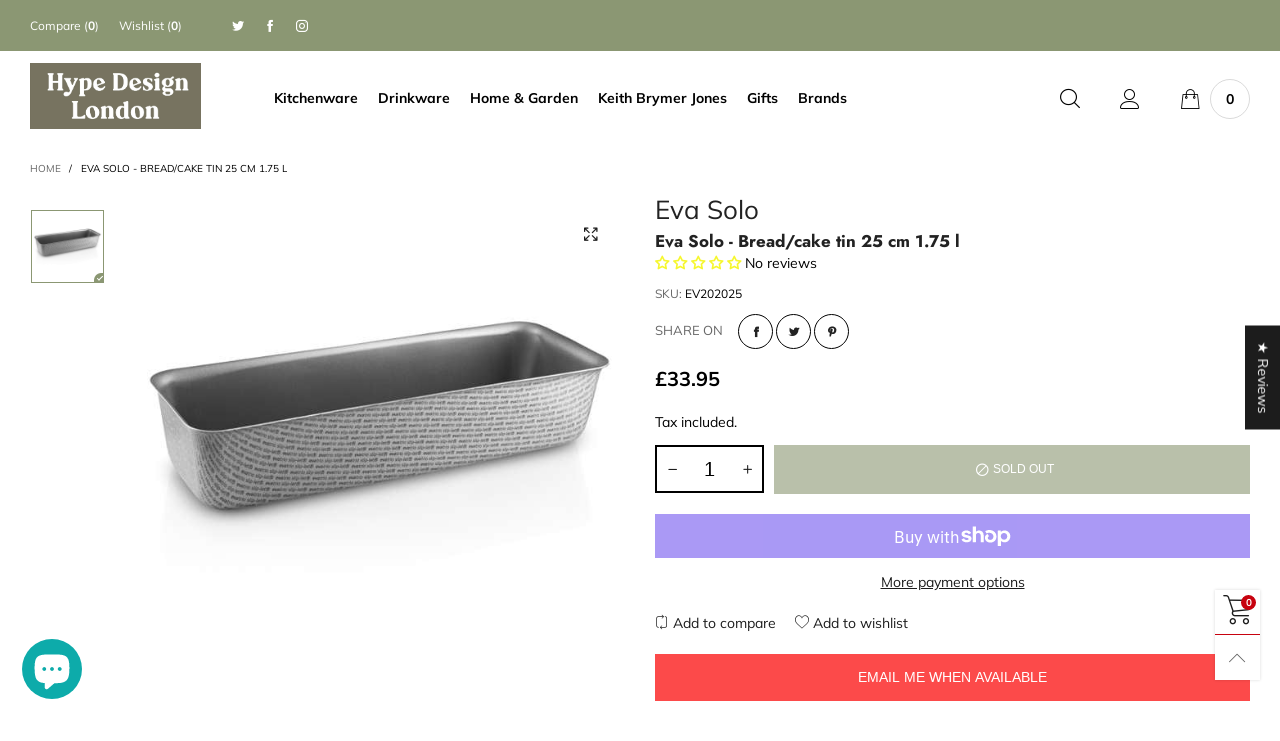

--- FILE ---
content_type: text/html; charset=utf-8
request_url: https://hypedesignlondon.co.uk/?view=color_codes
body_size: 1407
content:
{"black":{ "color":"#060606" },"sort":{ "color":"#060606" },"schwarz":{ "color":"#060606" },"negro":{ "color":"#060606" },"noir":{ "color":"#060606" },"nero":{ "color":"#060606" },"":{ "color":"#060606" },"zwart":{ "color":"#060606" },"preto":{ "color":"#060606" },"pink":{ "color":"#ec5394" },"lyserod":{ "color":"#ec5394" },"rosa":{ "color":"#ec5394" },"rosado":{ "color":"#ec5394" },"roze":{ "color":"#ec5394" },"white":{ "color":"#ffffff" },"hvid":{ "color":"#ffffff" },"weiss":{ "color":"#ffffff" },"blanco":{ "color":"#ffffff" },"blanc":{ "color":"#ffffff" },"bianca":{ "color":"#ffffff" },"wit":{ "color":"#ffffff" },"branco":{ "color":"#ffffff" },"brown":{ "color":"#947860" },"brun":{ "color":"#947860" },"braun":{ "color":"#947860" },"marron":{ "color":"#947860" },"marrone":{ "color":"#947860" },"bruin":{ "color":"#947860" },"castanho":{ "color":"#947860" },"dark-blue":{ "color":"#4141ad" },"morkebla":{ "color":"#4141ad" },"dunkelblau":{ "color":"#4141ad" },"azul-oscuro":{ "color":"#4141ad" },"bleu-fonce":{ "color":"#4141ad" },"blu-scuro":{ "color":"#4141ad" },"donkerblauw":{ "color":"#4141ad" },"azul-escuro":{ "color":"#4141ad" },"red":{ "color":"#f84747" },"vermelho":{ "color":"#f84747" },"vermelha":{ "color":"#f84747" },"rood":{ "color":"#f84747" },"rosso":{ "color":"#f84747" },"rossa":{ "color":"#f84747" },"rouge":{ "color":"#f84747" },"rojo":{ "color":"#f84747" },"roja":{ "color":"#f84747" },"rot":{ "color":"#f84747" },"rod":{ "color":"#f84747" },"white-blue":{ "color":"#add8e6" },"hvid-bla":{ "color":"#add8e6" },"weiss-blau":{ "color":"#add8e6" },"blanco-azul":{ "color":"#add8e6" },"blanc-bleu":{ "color":"#add8e6" },"bianco-blu":{ "color":"#add8e6" },"wit-blauw":{ "color":"#add8e6" },"branco-azul":{ "color":"#add8e6" },"light-blue":{ "color":"#b3b3ff" },"azul-claro":{ "color":"#b3b3ff" },"lichtblauw":{ "color":"#b3b3ff" },"azzurro":{ "color":"#b3b3ff" },"bleu-clair":{ "color":"#b3b3ff" },"hellblau":{ "color":"#b3b3ff" },"lysebla":{ "color":"#b3b3ff" },"blue":{ "color":"#5f5ffd" },"bla":{ "color":"#5f5ffd" },"blau":{ "color":"#5f5ffd" },"azul":{ "color":"#5f5ffd" },"bleu":{ "color":"#5f5ffd" },"blu":{ "color":"#5f5ffd" },"blauw":{ "color":"#5f5ffd" },"turquoise":{ "color":"#63e3d7" },"turkis":{ "color":"#63e3d7" },"turquesa":{ "color":"#63e3d7" },"turchese":{ "color":"#63e3d7" },"turkoois":{ "color":"#63e3d7" },"turques":{ "color":"#63e3d7" },"purple":{ "color":"#d155fb" },"roxo":{ "color":"#d155fb" },"roxa":{ "color":"#d155fb" },"purper":{ "color":"#d155fb" },"viola":{ "color":"#d155fb" },"violet":{ "color":"#d155fb" },"violette":{ "color":"#d155fb" },"purpura":{ "color":"#d155fb" },"lila":{ "color":"#d155fb" },"lilla":{ "color":"#d155fb" },"blue-white":{ "color":"#cce6ff" },"bla-hvid":{ "color":"#cce6ff" },"blau-weiss":{ "color":"#cce6ff" },"azul-blanco":{ "color":"#cce6ff" },"bleu-blanc":{ "color":"#cce6ff" },"blu-bianco":{ "color":"#cce6ff" },"blauw-wit":{ "color":"#cce6ff" },"branco-azulado":{ "color":"#cce6ff" },"red-blue":{ "color":"#cc4f7b" },"vermelho-azul":{ "color":"#cc4f7b" },"rood-blauw":{ "color":"#cc4f7b" },"rouge-bleu":{ "color":"#cc4f7b" },"rosso-blu":{ "color":"#cc4f7b" },"rojo-azul":{ "color":"#cc4f7b" },"rot-blau":{ "color":"#cc4f7b" },"rod-bla":{ "color":"#cc4f7b" },"light-brown":{ "color":"#ffddcc" },"lysebrun":{ "color":"#ffddcc" },"hellbraun":{ "color":"#ffddcc" },"marron-claro":{ "color":"#ffddcc" },"brun-clair":{ "color":"#ffddcc" },"marrone-chiaro":{ "color":"#ffddcc" },"lichtbruin":{ "color":"#ffddcc" },"marrom-claro":{ "color":"#ffddcc" },"orange":{ "color":"#fdba55" },"laranja":{ "color":"#fdba55" },"oranje":{ "color":"#fdba55" },"arancia":{ "color":"#fdba55" },"naranja":{ "color":"#fdba55" },"yellow":{ "color":"#f9f96d" },"gul":{ "color":"#f9f96d" },"gelb":{ "color":"#f9f96d" },"amarillo":{ "color":"#f9f96d" },"jaune":{ "color":"#f9f96d" },"giallo":{ "color":"#f9f96d" },"geel":{ "color":"#f9f96d" },"amarelo":{ "color":"#f9f96d" },"white-gray":{ "color":"#d9b38c" },"hvidgra":{ "color":"#d9b38c" },"weiss-grau":{ "color":"#d9b38c" },"gris-blanco":{ "color":"#d9b38c" },"blanc-gris":{ "color":"#d9b38c" },"bianco-grigio":{ "color":"#d9b38c" },"wit-grijs":{ "color":"#d9b38c" },"cinza-branco":{ "color":"#d9b38c" },"brown-red":{ "color":"#9e4a4a" },"vermelho-acastanhado":{ "color":"#9e4a4a" },"bruin-rood":{ "color":"#9e4a4a" },"marrone-rosso":{ "color":"#9e4a4a" },"brun-rouge":{ "color":"#9e4a4a" },"rojo-marron":{ "color":"#9e4a4a" },"rotbraun":{ "color":"#9e4a4a" },"brun-rod":{ "color":"#9e4a4a" },"dark-red":{ "color":"#68311e" },"morkerod":{ "color":"#68311e" },"dunkelrot":{ "color":"#68311e" },"rojo-oscuro":{ "color":"#68311e" },"rouge-fonce":{ "color":"#68311e" },"rosso-scuro":{ "color":"#68311e" },"donkerrood":{ "color":"#68311e" },"vermelho-escuro":{ "color":"#68311e" },"gold":{ "color":"#f9de4f" },"ouro":{ "color":"#f9de4f" },"goud":{ "color":"#f9de4f" },"oro":{ "color":"#f9de4f" },"or":{ "color":"#f9de4f" },"guld":{ "color":"#f9de4f" },"silver":{ "color":"#c0c0c0" },"solv":{ "color":"#c0c0c0" },"silber":{ "color":"#c0c0c0" },"plata":{ "color":"#c0c0c0" },"argent":{ "color":"#c0c0c0" },"argento":{ "color":"#c0c0c0" },"zilver":{ "color":"#c0c0c0" },"prata":{ "color":"#c0c0c0" },"rose-gold":{ "color":"#fcf2bc" },"steg-guld":{ "color":"#fcf2bc" },"rosegold":{ "color":"#fcf2bc" },"oro-rosa":{ "color":"#fcf2bc" },"or-rose":{ "color":"#fcf2bc" },"rose-goud":{ "color":"#fcf2bc" },"rosa-ouro":{ "color":"#fcf2bc" },"black-silver":{ "color":"#b8b1b1" },"prata-negra":{ "color":"#b8b1b1" },"zwart-zilver":{ "color":"#b8b1b1" },"argento-nero":{ "color":"#b8b1b1" },"noir-argent":{ "color":"#b8b1b1" },"plata-negra":{ "color":"#b8b1b1" },"schwarzes-silber":{ "color":"#b8b1b1" },"sort-solv":{ "color":"#b8b1b1" },"grey":{ "color":"#808080" },"gray":{ "color":"#808080" },"gra":{ "color":"#808080" },"grau":{ "color":"#808080" },"gris":{ "color":"#808080" },"grigio":{ "color":"#808080" },"grijs":{ "color":"#808080" },"cinzento":{ "color":"#808080" },"green":{ "color":"#2d8e2d" },"gron":{ "color":"#2d8e2d" },"grun":{ "color":"#2d8e2d" },"verde":{ "color":"#2d8e2d" },"vert":{ "color":"#2d8e2d" },"verte":{ "color":"#2d8e2d" },"groen":{ "color":"#2d8e2d" },"deep-navy":{ "color":"#2c2c83" },"dyb-marine":{ "color":"#2c2c83" },"tiefe-marine":{ "color":"#2c2c83" },"marina-de-guerra-profunda":{ "color":"#2c2c83" },"marine-profonde":{ "color":"#2c2c83" },"diepe-marine":{ "color":"#2c2c83" },"marinha-profunda":{ "color":"#2c2c83" },"silver-grey":{ "color":"#dddee2" },"solvgra":{ "color":"#dddee2" },"silber-grau":{ "color":"#dddee2" },"gris-plateado":{ "color":"#dddee2" },"gris-argente":{ "color":"#dddee2" },"grigio-argento":{ "color":"#dddee2" },"zilver-grijs":{ "color":"#dddee2" },"cinza-prateado":{ "color":"#dddee2" }}

--- FILE ---
content_type: text/css
request_url: https://hypedesignlondon.co.uk/cdn/shop/t/12/assets/quick-view.css?v=181851379023056208051624092234
body_size: 30
content:
.product-price--single .product-price__price{font-size:var(--fs_product_price_sale_single)}@media (max-width: 767px){.product-price--single .product-price__price{font-size:var(--fs_product_price_sale_single_mobile)}}.product-price__varying{padding:0 10px;font-size:40px}@media (max-width: 991px){.product-review-masonry{margin-top:0!important}}.product-single .pg__review-stars{font-size:13px}@media (max-width: 767px){.product-single hr{margin-left:-15px!important;margin-right:-15px!important}}.product-single__sub-info{font-size:13px;font-weight:400;line-height:23px}.blur-color{color:rgba(var(--color_general_rgb),.6)}.button--single-cart{font-size:12px;text-transform:uppercase}.button--single-cart i{width:18px;height:18px;line-height:18px}.button--single-cart-full{width:calc(100% - 65px)}#quickViewPopup .button--media{display:none}#quickViewPopup .pg__mains .slick-arrow{display:none!important}.pswp__share--download{display:none}.pg__thumbs--single img{-webkit-transition:none;transition:none}.pg__thumb.active .stick-item img{border-color:var(--swatch_border_color)}.pg__thumb.active .stick-item:before{background:var(--swatch_border_color);z-index:1}.pg__thumb.active .stick-item:after{z-index:2;border-bottom-color:var(--bkg_body);border-left-color:var(--bkg_body)}@media (min-width: 992px){.slick-arrow--single-thumbs-vertical.slick-prev{margin-top:0!important}.slick-arrow--single-thumbs-vertical.slick-next{margin-top:10px!important}}.video-box{position:relative;height:0;overflow:hidden;width:auto}.video-box iframe{position:absolute;top:0;left:1px;width:100%;height:100%}.youtube-wrapper{position:absolute;top:0;left:0;width:100%}.video-box--youtube{padding-bottom:62.49%}.video-box--vimeo{padding-bottom:43%}.pg__image-blur{opacity:.3!important}.pg__sold-text,.pg__sales-number{padding:0 3px}@media (max-width: 991px){.button--cp-single,.button--wl-single{width:100%}}.pg__countdown-wrap{margin:0 -10px}.pg__countdown__single-ele{padding:0 10px}.pg__countdown--single{color:var(--color_hover)}.product-single__description--quickview{max-height:350px;overflow-y:auto}.pg__discount-text{color:var(--color_discount_text_single);border-color:var(--color_discount_text_single)}.shopify-model-viewer-ui{position:absolute!important;top:0;left:0;width:100%;max-width:100%;height:100%}model-viewer{position:absolute;top:0;left:0;width:100%;max-width:100%;height:100%}.no-light-box-icon+.button--media{display:none}.pg__field__pointer:hover{cursor:pointer}
/*# sourceMappingURL=/cdn/shop/t/12/assets/quick-view.css.map?v=181851379023056208051624092234 */


--- FILE ---
content_type: text/javascript
request_url: https://hypedesignlondon.co.uk/cdn/shop/t/12/assets/bt-section-navigation-mobile.js?v=71130257058584290941624092206
body_size: -171
content:
/* Do not edit this file to avoid losing your changes when upgrade the theme */
theme.mobileNavigation={},theme.MobileNavigationSection=function(){function o(e){e.find(".mobile-nav__item--parent").each(function(){0==$(this).find(".mobile-nav__children__block").length&&$(this).find(".mobile-nav__arrow").addClass("hide")})}return function(e){var n=$(e),i="beforeShowSidebar-sidebar-mobile-nav";$("body").unbind(i),Shopify.designMode?o(n):$("body").one(i,function(e){BT.callAjax(theme.rootUrl,"GET",{view:"ajax",section_id:n.attr("data-section-id")},null,function(e){n.html($("nav",e).html()),o(n)})})}}(),theme.MobileNavigationSection.prototype=_.assignIn({},theme.MobileNavigationSection.prototype,{hasOpenedSidebarMenu:function(){return $("body").hasClass("open-sidebar-canvas--sidebar-mobile-nav")},openSidebarMenu:function(){!this.hasOpenedSidebarMenu()&&BT.data.cacheWindowWidth<=BT.options.windowScreen.mobile&&$(".mobile-nav-bar").trigger("click")},closeSidebarMenu:function(){$("#sidebar-mobile-nav .bt-sidebar__close").trigger("click")},getTopEle:function(e){return e.hasClass("mobile-nav__item")?e:e.parents(".mobile-nav__item")},toggleSubItem:function(e,n){var i=this.getTopEle(e);i.hasClass("mobile-nav__item--parent")&&!e.hasClass("mobile-nav__item--parent")&&("open"==n&&!i.hasClass("open")||"close"==n&&i.hasClass("open"))&&i.find(".mobile-nav__top-link-wrap .mobile-nav__arrow").trigger("click")},onSelect:function(e){BT.data.cacheWindowWidth>BT.options.windowScreen.mobile?BT.showNotify("Please adjust to the mobile screen to see the changes.",BT.options.notifyClassTypes.danger):this.openSidebarMenu()},onDeselect:function(e){this.closeSidebarMenu()},onBlockSelect:function(e){this.openSidebarMenu();var n=$(e.target);this.toggleSubItem(n,"open")},onBlockDeselect:function(e){var n=$(e.target);this.toggleSubItem(n,"close")}}),theme.sections.constructors["navigation-mobile"]=theme.MobileNavigationSection;

--- FILE ---
content_type: text/javascript
request_url: https://hypedesignlondon.co.uk/cdn/shop/t/12/assets/bt-libs.js?v=114494092623698369301624092198
body_size: 15994
content:
/* Do not edit this file to avoid losing your changes when upgrade the theme */
var BT={selectors:{sidebar:{btn:".bt-sidebar-btn",box:".bt-sidebar",closeBtnCanvas:".bt-sidebar__close",closeSidebarBtn:".close-menu-btn",openClass:"open-sidebar-canvas",overlayClass:"overlay--sidebar"},overlay:".overlay",showOverlayClass:"show-overlay",slider:{useTouchMobile:"use-touch-mobile",default:".use-slider",overFloatClasses:"ov-slider-tb ov-slider-mb hide-in-loading"},desktopNav:{topItem:".nav__item",parentItem:".nav__item--parent",dropdown:".nav__item__dropdown",parentNav:".header__wrap"},verticalNav:{topItem:".nav__item--ver",parentItem:".nav__item--parent",dropdown:".nav__item__dropdown",parentNav:".main-nav--ver"},dropdown:{wrap:".bt-dropdown",trigger:".bt-dropdown__trigger",content:".bt-dropdown__content"},productGroup:{wrap:".pg",option:".pg__option",swatch:".pg__option__values",optionValue:".pg__option__value",mainImg:".pg__main-image",thumbs:".pg__thumbs",thumbsSmallClass:"pg__thumbs--small",thumbsLargeClass:".pg__thumbs--large",thumbsSlider:".pg__thumbs--slider",thumbsSliderVerticalClass:"pg__thumbs--slider-vertical",thumb:".pg__thumb",thumbLink:".pg__thumb__link",mains:".pg__mains",mainsSlider:".pg__mains--slider",main:".pg__main",mainLink:".pg__main__link",mainLinkModel:".pg__main__link--model",price:".product-price",cartBtn:".add-cart-btn",cartBtnState:".add-cart-btn--state",variantId:".variant-id",variantTitle:".pg__variant-title",loadingClass:"loading-data",groupData:".group-data",reCalcIndexClass:"re-calc-index",imgZoom:".cloudzoom",countdown:".pg__countdown-js",syncUrl:".pg__sync-url",labelDeal:".lb-item--sale",labelPercent:".lb__percent",stickySmallPrice:".sc__small-price",singleProgress:".product-single__progress",stockText:".pg__stock-text",stockText1:".pg__stock-text1",stockText2:".pg__stock-text2",stockNumber:".pg__stock-number--update",video:".pg__video",videoYoutube:".pg__video--youtube",videoVimeo:".pg__video--vimeo",sku:".pg__sku",ignoreLightBoxClass:"ignore-lightbox",swatchOutStock:"swatch__item--soldout",storePickupWrap:".store-availability-container",storePickupInner:".store-availability-inner",storePickupBtn:".store-availability-information__button",storePickupModel:"#storePickupPopup",storePickupProductTitle:".store-availabilities-modal__product-title",storePickupVariantTitle:".store-availabilities-modal__variant-title"},cart:{addBtn:".add-cart-btn",updateBtn:".update-cart-btn",header:".header__cart",headerTriggerDesktop:".header__cart-trigger-desktop",headerTriggerMobile:".header__cart-trigger-mobile",number:".cart-number",total:".cart-total",selectOptionClass:"select-option",qtyInput:".cart__qty-input"},qtyBox:{ctrlBtn:".qty-box__ctrl",decreaseBtnClass:"qty-box__ctrl--descrease",increaseBtnClass:"qty-box__ctrl--increase",inputSyncClass:"qty-box__input--sync"},mediaBtn:".button--media",loadingAjaxClass:"loading-ajax",workingClass:"working",qvBtn:".button--qv",qvPopup:"#quickViewPopup",selectOptionBtn:".button--select-option",selectOptionPopup:"#selectOptionPopup",compare:{popup:"#comparePopup",btn:".button--cp",removeBtn:".button-cp--remove",variantId:".variant-id--compare",actionsRow:".actions-row",availabilityRow:".availability-row",bestPriceBadge:".compare-popup__badge",headerLink:".header__link--compare",number:".compare-number"},wishlist:{popup:"#wishlistPopup",btn:".button--wl",btnWithText:".button--wl-text",btnText:".wishlist-text",removeBtn:".button-wl--remove",headerLink:".header__link--wishlist",number:".wishlist-number"},waitingData:".waiting-data",waitingTabData:".waiting-tab-data",waitingScrollData:".waiting-scroll-data",loadMoreBtn:".button--more",loadingFull:".loading-full",cartMessage:".cart-message",cartModal:{wrap:"#cartModal",productImage:".cart-response__image",productName:".cart-response__name",variantTitle:".cart-response__meta-variant-title-wrap",variantProp:".cart-response__meta-propeties",price:".cart-response__price .product-price__price",linePrice:".cart-response__line-price .product-price__price",qty:".cart-response__qty",freeShippingText:".cart-response__free-shipping__text",freeShippingProgressBar:".progress-bar--popup-cart"},notify:".notify",notifyClassTypes:"alert-success alert-danger",floatField:".field--float-label",floatFieldFirstFocus:".first-focus",rp:{wrap:".rp",item:".rp__item",minuteNumber:".rp__minute-number",closeBtn:".rp__close"},newsPopup:{id:"#newsletterPopup",checkbox:"#newsPopupHide"},newsTerms:{form:".newsletter-form",input:".news-terms-input",error:".news-terms-error"},promo:{wrap:".promo",closeBtn:".promo__close",list:".promo__list"},upsell:{wrap:".upsell-ele",list:".upsell-list"},related:{wrap:".related-ele",list:".related-list"},loadingNotFull:".loading-not-full",infiniteScroll:{button:".infinite-scroll",wait:".wait-infinite-scroll"},cartTerms:{wrap:".cart-terms",popup:"#termsPopup",checkbox:".terms-check",label:".cart-terms__label",checkoutBtn:".checkout-btn",paymentBtn:".shopify-payment-button,.additional-checkout-buttons"},popupVideo:{btn:".video-thumbnail",youtubeBtn:".js-modal-btn--youtube",vimeoBtn:".js-modal-btn--vimeo"},searchFull:{wrap:".search-full",trigger:".search-full-trigger",content:".search-full__content",input:".search-full__input",inputSync:".search-full__input-sync",loading:".search-full__loading",close:".search-full__close-js",tabTitle:".search-full__tab-title",tabList:".search-full__tab-list",tabContent:".search-full__content__tab",result:".search-full__result",loadedClass:"loaded",suggestProducts:".search-full__suggest-products"},ringClass:"ring-animation",ajaxSnippet:".load-ajax-snippet"},options:{dropdown:{duration:150,overlaySuffixEvent:"bt-dropdown",noOverLayClass:"nooverlay"},sidebar:{duration:300,openEvent:"click",closeEvent:"click",overlaySuffixEvent:"bt-sidebar"},slider:{slidesToShow:4,slidesToScroll:1,dots:!1,focusOnSelect:!1,infinite:!1,swipe:!0,swipeToSlide:!0,rtl:rtl,nextArrow:'<button aria-label="button" class="slick-next lh1"><span></span></button>',prevArrow:'<button aria-label="button" class="slick-prev lh1"><span></span></button>',responsive:[{breakpoint:768,settings:{slidesToShow:2}}]},productGroup:{smallSlider:{slidesToShow:5,slidesToScroll:1,swipeToSlide:!0,infinite:!1,focusOnSelect:!0,centerMode:!1,rtl:rtl,nextArrow:'<button aria-label="button" class="slick-next lh1 slick-box"><span></span></button>',prevArrow:'<button aria-label="button" class="slick-prev lh1 slick-box"><span></span></button>',responsive:[{breakpoint:992,settings:{vertical:!1,verticalSwiping:!1,slidesToShow:5}}]},mainSlider:{slidesToShow:1,slidesToScroll:1,arrows:!0,fade:!1,infinite:!1,swipeToSlide:!0,adaptiveHeight:!0,lazyLoad:"ondemand",rtl:rtl,nextArrow:'<button aria-label="button" class="slick-next lh1 slick-box"><span></span></button>',prevArrow:'<button aria-label="button" class="slick-prev lh1 slick-box"><span></span></button>',responsive:[{breakpoint:992,settings:{dots:!0,arrows:!1}}]}},windowScreen:{desktop:768,mobile:767},productZoom:{zoomSizeMode:"image",autoInside:!0,tintOpacity:0,zoomPosition:"inside"},countdown:{dealCountdownReg:"([0-9]{1,2}):([0-9]{1,2}):([0-9]{1,2}):([0-9]{1,2})",dealCountdownTpl:$("#bt_countdown_html").html()},compare:{cookieName:"bt-compare",firstLoaded:!1},wishlist:{cookieName:"bt-wishlist"},productNameHolder:"product_title",notifyDuration:300,notifyTimeout:3e3,notifyClassTypes:{success:"success",danger:"danger"},rp:{cookieName:"rp_hide",duration:700},newsPopup:{cookieName:"hide_news_popup"},promo:{cookieName:"hide_promo"},cartTerms:{cookieName:"cart_terms"},newsTerms:{cookieName:"news_terms"},recentView:{cookieName:"recent_view_products"},overlay:{openPrefixEvent:"showOverlay.",hidePrefixEvent:"hideOverlay."},desktopNav:{overlaySuffixEvent:"hoz-megamenu",view:"navigation"},verticalNav:{view:"navigation-vertical"}},data:{productGroup:{},outStockGroup:{},updatingProductOptions:!1,productVideo:{currentPlayer:null,currentType:null,loadYoutubeApi:!1,loadVimeoApi:!1,vimeoPlayers:{}},productGroupInfiniteScroll:{},updateCartRequests:[],favicon:null,zoom:{single:null,quickView:null},rp:{openTimeInterval:null},modalVideoWorking:!1,loadedSnippets:[],thresholdMenu:0,stickyMenuObj:null,resizeEventName:"bt_resize_window",scrollEventName:"bt_scroll_window",cacheWindowWidth:$(window).width(),isTouchDevide:!1,thresholdMenuWithPromotion:33,sliderIndex:0,wishlist:{loaded:!1},cookieArray:{},pageLoaded:!1,searchSuggestionCurrentType:"product",searchSuggestionCurrentAjaxRequest:null,customColorCodes:null,customColorCodesLoading:!1,customColorCodesStack:[],initTopBar:!1,ajaxSetup:!1},shuffleArray:function(t){for(var e=t.length-1;0<e;e--){var i=Math.floor(Math.random()*(e+1)),o=t[e];t[e]=t[i],t[i]=o}return t},getRandomInt:function(t,e){return Math.floor(Math.random()*(e-t+1))+t},getCookie:function(t){try{return $.cookie(t)}catch(t){}},setCookie:function(t,e,i){try{var o={path:"/"};i&&(o.expires=i),$.cookie(t,e,o)}catch(t){}},stripScripts:function(t){var e=document.createElement("div");e.innerHTML=t;for(var i=e.getElementsByTagName("script"),o=i.length;o--;)i[o].parentNode.removeChild(i[o]);return e.innerHTML},callAjax:function(t,e,i,o,a,s){var n=this;return $.ajax({type:e,url:t,data:i,dataType:o,error:function(t,e,i){n.hideLoadingFull(),null!=t.responseJSON&&(null!=t.responseJSON.description&&null!=t.responseJSON.description?n.showNotify(t.responseJSON.description,n.options.notifyClassTypes.danger):null!=t.responseJSON.message&&n.showNotify(t.responseJSON.message,n.options.notifyClassTypes.danger)),s&&s()},success:function(t){a(t)}})},renderSectionByAjaxApi:function(t,e,i){var o=e;o.section_id=t,this.callAjax(theme.rootUrl,"get",o,null,i)},requestUpdateCart:function(t,e,i,o){$(this.data.updateCartRequests).each(function(t,e){e&&4!=e.readyState&&e.abort()}),this.data.updateCartRequests=[],this.data.updateCartRequests.push(this.callAjax(theme.cartChangeUrl,"POST",{line:t,quantity:e},"json",function(t){i&&i(t)},o))},requestEmptyCart:function(e){this.callAjax(theme.cartClearUrl,"POST",{},"json",function(t){e&&e(t)})},resizeImage:function(t,e){try{if("original"==e)return t;var i=t.match(/(.*\/[\w\-\_\.]+)\.(\w{2,4})/);return i[1]+"_"+e+"."+i[2]}catch(e){return t}},isInViewport:function(t,e){var i=t.offset().top,o=i+t.outerHeight(),a=$(e).scrollTop(),s=a+$(e).height();return a<o&&i<s},rteWrapTable:function(t){"string"==typeof t&&(t=$(t)),t.find("table").each(function(){$(this).removeAttr("style").removeAttr("border").addClass("table table-bordered table-striped").wrap('<div class="table-responsive"></div>')})},rteWrapEmbed:function(t){"string"==typeof t&&(t=$(t)),t.find(".embed-responsive-item,iframe,embed,object,video").each(function(){$(this).css("max-width","100%")})},rteWrap:function(t){this.rteWrapTable(t),this.rteWrapEmbed(t)},startLoadingBtn:function(t){t.find("i").addClass(this.selectors.loadingAjaxClass)},endLoadingBtn:function(t){t.find("i").removeClass(this.selectors.loadingAjaxClass)},showLoadingFull:function(){this.data.initTopBar||(topbar.config(topbarConfig),this.data.initTopBar=!0),topbar.show()},hideLoadingFull:function(){topbar.hide()},getPriceHtml:function(t){return theme.Currency.formatMoney(t,theme.moneyFormat)},handleString:function(t){return t.toLowerCase().replace(/\"/g,"").replace(/\'/g,"").replace(/[\(,\*,\)]/g,"").replace(/  /g," ").replace(/ /g,"-")},convertCurrencySilence:function(t){BtCurrency.convertSilence(shopCurrency,BtCurrency.currentCurrency,t)},callSnippetAjax:function(t,e){this.callAjax(theme.rootUrl,"GET",{view:"snippet",q:t},null,function(t){e(t)})},loadSnippetAjax:function(e,i,o){var a;-1<this.data.loadedSnippets.indexOf(e)?i():(a=this).callSnippetAjax(e,function(t){a.data.loadedSnippets.push(e),0==$(".snippet-error",t).length&&($("body").append(t),setTimeout(function(){i()},o||300))})},processSameId:function(s){var t=s.match(/data-clone-id=\"(.*?)\"/g);return null!=t&&$.each(t,function(t,e){var i=e.replace(/data-clone-id=/g,"").replace(/"/g,""),o="clone-"+Math.floor(100*Math.random()),a=new RegExp(i,"g");s=s.replace(a,o)}),s},showPopup:function(t){var e=0,i=this,o=t.replace("#","");0<$(".modal.in:not(."+o+")").length&&($(".modal.in:not(."+o+")").each(function(){i.hidePopup("#"+$(this).attr("id"))}),e=500),setTimeout(function(){$(t).modal("show")},e)},hidePopup:function(t){$(t).modal("hide")},showNotify:function(t,e){var i=$(this.selectors.notify),o=this;i.removeClass(this.selectors.notifyClassTypes),i.addClass("alert-"+e),i.html(t),i.hasClass("active")?(this.data.notifyTimeout&&clearTimeout(this.data.notifyTimeout),this.hideNotify()):i.slideDown(o.options.notifyDuration,function(){i.addClass("active"),o.hideNotify()})},hideNotify:function(){var t=$(this.selectors.notify),e=this;this.data.notifyTimeout=setTimeout(function(){t.slideUp(e.options.notifyDuration,function(){t.removeClass("active")})},this.options.notifyTimeout)},showOverlay:function(t){$("body").addClass(this.selectors.showOverlayClass),$(this.selectors.overlay).attr("data-event",t)},hideOverlay:function(){$("body").removeClass(this.selectors.showOverlayClass),$(this.selectors.overlay).removeAttr("data-event")},hideOverlayWithEvent:function(){$(document).trigger(this.options.overlay.hidePrefixEvent+$(this.selectors.overlay).attr("data-event")),this.hideOverlay()},initOverlay:function(){var t=this;$(document).on("click",this.selectors.overlay,function(){t.hideOverlayWithEvent()})},runLoadingDropdownNavInAjax:function(t,e,i){var o=this.selectors[e].dropdown,a=this.options[e].view;this.callAjax(theme.searchUrl,"get",{view:a},null,function(e){$(t).find(o).each(function(){var t="#"+$(this).attr("id");$(this).html($(t,e).html())}),i()})},openMobileNav:function(){$(".mobile-nav").find(".link-list__item__link.active").each(function(){$(this).parents(".link-list__item__dropdown").each(function(){var t=$(this);t.show(),t.parent(".link-list__item").addClass("open")})})},initMobileNavigation:function(){var a="open",s=this.selectors.workingClass;function n(t,e){t.hasClass(s)||(t.addClass(s),t.children(".mobile-nav__children").hide(),t.removeClass(s),e&&e())}$(document).on("click",".mobile-nav__arrow",function(t){t.preventDefault();var e,i=$(this),o=$(this).parents(".mobile-nav__item").first();o.hasClass(s)||(o.hasClass(a)?(o.removeClass(a),n(o)):(o.addClass(a),(e=o).hasClass(s)||(e.addClass(s),e.children(".mobile-nav__children").fadeIn(300,function(){e.removeClass(s)})),o.siblings("."+a).each(function(){var t=i.position().top-60;$(this).removeClass(a),n($(this),function(){BT.isInViewport(i,window.self)||o.parents(".bt-sidebar__inner").scrollTop(t)}.bind(this))})))})},showDropdown:function(t){var e=this;t.find(".load-header-cart").each(function(){$(this).removeClass("load-header-cart"),$(this).html(e.processSameId($("#header-cart-canvas").html()))}),t.addClass("active"),t.hasClass(this.options.dropdown.noOverLayClass)||this.showOverlay(this.options.dropdown.overlaySuffixEvent)},hideDropdown:function(t){t.removeClass("active"),t.hasClass(this.options.dropdown.noOverLayClass)||this.hideOverlay()},initDropdown:function(){var o=this.selectors.dropdown,a=this,t=(this.selectors.overlay,this.options.overlay.hidePrefixEvent+this.options.dropdown.overlaySuffixEvent);$(document).on("mouseenter",o.wrap,function(){a.data.isTouchDevide||a.showDropdown($(this))}).on("mouseleave",o.wrap,function(t){a.data.isTouchDevide||$(t.target).is(":focus")||a.hideDropdown($(this))}),$(document).on("click",o.trigger,function(t){var e,i;a.data.isTouchDevide&&(t.preventDefault(),(e=$(this).parents(o.wrap).first()).hasClass("active")?a.hideDropdown(e):(null!=(i=e.attr("data-group"))&&$(o.wrap+'[data-group="'+i+'"].active').removeClass("active"),a.showDropdown(e)))}),$(document).on(t,function(t){0<$(o.wrap+".active").length&&$(o.wrap+".active").removeClass("active")})},getInputFloatSelector:function(){var t=this.selectors.floatField;return t+' input[type="text"],'+t+' input[type="password"],'+t+' input[type="number"],'+t+' input[type="email"],'+t+' input[type="tel"]'},initFloatField:function(){var t=this.selectors.floatField,e=this.getInputFloatSelector();$(document).on("focus",e,function(){$(this).parents(t).addClass("active focus")}),$(document).on("blur",e,function(){""==$(this).val()&&$(this).parents(t).removeClass("active"),$(this).parents(t).removeClass("focus")}),0<$(this.selectors.floatFieldFirstFocus).length&&$(this.selectors.floatFieldFirstFocus).parents(t).addClass("active focus")},detectAutoFields:function(){var e=this.selectors.floatField,t=this.getInputFloatSelector();$(t).each(function(){try{""==$(this).val()&&!$(this).is(":-webkit-autofill")||$(this).parents(e).addClass("active")}catch(t){""!=$(this).val()&&$(this).parents(e).addClass("active")}})},loadCssJsLib:function(i,t){var e,o;-1<theme.loadedLibs.indexOf(i)?t&&t():null!=theme.libs[i]&&(e=theme.libs[i].css,o=theme.libs[i].js,null!=e&&-1==theme.loadedCssLibs.indexOf(i)&&(theme.loadedCssLibs.push(i),$.each(e,function(t,e){$("<link/>",{rel:"stylesheet",type:"text/css",href:"https:"+e}).appendTo("head")})),null!=o?null==theme.pendingJsLibs[i]?(theme.pendingJsLibs[i]=[],0==this.data.ajaxSetup&&($.ajaxSetup({cache:!0}),this.data.ajaxSetup=!0),$.getScript("https:"+o).then(function(){theme.loadedLibs.push(i),t&&t(),$.each(theme.pendingJsLibs[i],function(t,e){e(),delete theme.pendingJsLibs[i][t]})})):t&&theme.pendingJsLibs[i].push(t):(theme.loadedLibs.push(i),t&&t()))},initSidebar:function(){var s=this;$(document).on(this.options.sidebar.openEvent,this.selectors.sidebar.btn,function(t){t.preventDefault(),t.stopPropagation();var e=$(this).attr("data-placement"),i=$(this).attr("data-placement-mobile"),o=768<=s.data.cacheWindowWidth||null==i?e:i,a=$(this).attr("data-target");$("body").hasClass(s.selectors.sidebar.openClass)||s.showSidebar(a,o,s.options.sidebar.duration)}),this.initHideNavMobile(300)},initHideNavMobile:function(e){var i=this,t=this.selectors.sidebar.closeBtnCanvas+","+this.selectors.sidebar.closeSidebarBtn,o=this.options.overlay.hidePrefixEvent+this.options.sidebar.overlaySuffixEvent;$(document).on(i.options.sidebar.closeEvent,t,function(t){t.preventDefault(),t.stopPropagation(),$("body").hasClass(i.selectors.sidebar.openClass)&&i.hideSidebar(e,$(i.selectors.overlay).attr("data-block"))}),$(document).on(o,function(){i.hideSidebar(e,$(i.selectors.overlay).attr("data-block"))})},showSidebar:function(t,e,i){$(t).outerWidth();var o={};$(t).removeAttr("style"),"left"==e?(o.left=0,$(t).css({left:"-100%"}),$(t).css({right:"auto"})):"right"==e?(o.right=0,$(t).css({right:"-100%"}),$(t).css({left:"auto"})):o="slideDown",$("body").trigger("beforeShowSidebar-"+t.replace("#",""));var a=this.selectors.overlay;$(a).attr("data-block",t),this.showOverlay(this.options.sidebar.overlaySuffixEvent);var s;"slideDown"==o?(s=this.selectors.sidebar.openClass+"--"+$(t).attr("id"),$("body").addClass(this.selectors.sidebar.openClass+" "+s),$(t).slideDown(i,function(){$(a).addClass(e)})):(s=this.selectors.sidebar.openClass+"--"+$(t).attr("id"),$("body").addClass(this.selectors.sidebar.openClass+" "+s),$(t).animate(o,{duration:i,complete:function(){$(a).addClass(e)}}))},hideSidebar:function(t,e){var i=this.selectors.overlay,o=$(i).hasClass("left")?"left":$(i).hasClass("up")?"up":"right",a=($(e).outerWidth(),{});"left"==o?a.left="-100%":"right"==o?a.right="-100%":a="slideUp";var s=this.selectors.sidebar.openClass+"--"+$(e).attr("id");$("body").removeClass(this.selectors.sidebar.openClass+" "+s),"slideUp"==a?$(e).slideUp(t,function(){$(i).removeClass(o),$(e).removeAttr("style")}):$(e).animate(a,{duration:t,complete:function(){$(i).removeClass(o),$(e).removeAttr("style")}}),this.hideOverlay()},initSlickSlider:function(e,t){var i={};if($.extend(!0,i,this.options.slider),e.attr("data-slider"))try{i=$.extend(!0,i,JSON.parse(e.attr("data-slider")))}catch(t){e.addClass("failed"),i=this.options.slider}t&&(e.off("beforeChange"),e.off("afterSlideChange"),e.on("beforeChange",function(t,e,i,o){e.$slider.find(".slick-current").addClass("animate-out")}),e.on("afterChange",function(t,e,i){e.$slider.find(".slick-slide").removeClass("animate-out")})),e.slick(i),/^((?!chrome|android).)*safari/i.test(navigator.userAgent)&&e.hasClass("need-refresh")&&e.slick("refresh")},initSliderEle:function(t,e){if(this.data.cacheWindowWidth>=this.options.windowScreen.desktop||!t.hasClass(this.selectors.slider.useTouchMobile)){var i=t.parent();i.height(i.height()),i.css({overflow:"hidden"});try{this.preInitSlider(t),this.initSlickSlider(t,e),setTimeout(function(){i.removeAttr("style")},500)}catch(t){i.removeAttr("style")}}else this.preInitSlider(t)},preInitSlider:function(t,e){"string"==typeof t&&(t=$(t));var i=this.selectors.slider.overFloatClasses;e&&(i+=" hide"),t.find("."+i.replace(/ /g,",.")).removeClass(i)},triggerResizeSlider:function(t){var e=this;t.hasClass(e.selectors.slider.useTouchMobile)&&$(window).on(e.data.resizeEventName,function(){e.data.cacheWindowWidth>=e.options.windowScreen.desktop?t.hasClass("slick-initialized")||e.initSlickSlider(t):t.hasClass("slick-initialized")&&t.hasClass(e.selectors.slider.useTouchMobile)&&setTimeout(function(){t.slick("unslick")},300)})},getSliderSelector:function(){return this.selectors.slider.default+":not("+this.selectors.waitingData+")"},initSlider:function(t,e,i){var o=this,a=this.getSliderSelector();"string"==typeof t&&(t=$(t));var s,n=t.find(a);n.length&&(this.data.cacheWindowWidth>=this.options.windowScreen.desktop||!t.hasClass("touch-mobile")?e?(s="init_slider_"+this.data.sliderIndex,this.data.sliderIndex++,this.initScrollingWindowTriggerOnce(t,s,-170,function(){n.each(function(){var t=$(this);o.initSliderEle(t,i),o.triggerResizeSlider(t)})})):n.each(function(){var t=$(this);o.initSliderEle(t,i),o.triggerResizeSlider(t)}):(o.preInitSlider(t),n.each(function(){var t=$(this);o.triggerResizeSlider(t)})))},destroySlider:function(t){"string"==typeof t&&(t=$(t));var e=t.find(this.getSliderSelector());e.length&&e.each(function(){var t=$(this);t.hasClass("slick-initialized")&&t.slick("unslick")})},refreshSliderInTabs:function(){var a=this;$('a[data-toggle="tab"]').on("shown.bs.tab",function(t){var e=a.data.cacheWindowWidth,i=$(t.target).attr("href"),o=a.selectors.slider.default+":not("+a.selectors.waitingData+")";0<$(i).find(o).length&&$(i).find(o).each(function(){var t=$(this);e>=a.options.windowScreen.desktop?t.hasClass("slick-initialized")&&t.slick("setPosition"):!t.hasClass(a.selectors.slider.useTouchMobile)&&t.hasClass("slick-initialized")&&t.slick("setPosition")})})},submitCartForm:function(t,o,a,e){var s=this;t.valid()?t.ajaxSubmit({url:theme.cartAddUrl,type:"post",dataType:"json",error:function(t,e,i){null!=t.responseJSON.description&&null!=t.responseJSON.description?s.showNotify(t.responseJSON.description,s.options.notifyClassTypes.danger):null!=t.responseJSON.message&&s.showNotify(t.responseJSON.message,s.options.notifyClassTypes.danger),s.endLoadingBtn(o),o.removeClass(s.selectors.workingClass)},uploadProgress:function(t,e,i,o){},success:function(t,e,i,o){a(t)}}):e()},updateFaviconBadge:function(t){if(!theme.favicon.enable||this.data.cacheWindowWidth<768||!t)return!1;null==this.data.favicon&&(this.data.favicon=new Favico({animation:"slide",position:theme.favicon.pos,bgColor:theme.favicon.bkgColor,textColor:theme.favicon.textColor})),0<(t=parseInt(t))?this.data.favicon.badge(t):this.data.favicon.reset()},updateHeaderCartHtml:function(t){var n,r;("redirect"!=theme.cartAction&&"redirect_checkout"!=theme.cartAction||0!=t)&&(n=this.selectors.cart,r=this,new Promise(function(s,t){r.callAjax(theme.rootUrl,"GET",{view:"header_cart"},null,function(t){var e=$(n.header,t).html(),i=n.header;$(i).each(function(){$(this).html(r.processSameId(e))});var o=$(n.number,t).html(),a=$(n.total,t).html();$(n.number).html(o),$(n.total).html(a),r.updateFaviconBadge(o),s(n.header)})}).then(function(t){null!=t&&(r.convertCurrencySilence(t+" span.money"),$(document).trigger("ajaxCart.afterUpdateHeaderCartHtml")),r.convertCurrencySilence(n.total+" span.money"),r.resetCartTerms(),$(document).trigger("ajaxCart.afterCartLoad"),window.Shopify&&null!=Shopify.StorefrontExpressButtons&&!$("body").hasClass("template-cart")&&Shopify.StorefrontExpressButtons.initialize()},function(t){}))},generateCartMessage:function(t){return theme.strings.addCartMsg.replace(this.options.productNameHolder,"<strong>"+t+"</strong>")},updateCartMessage:function(t){$(this.selectors.cartMessage).removeClass("hide").html(this.generateCartMessage(t))},showPopupCart:function(t,s){var n=this;this.loadSnippetAjax("popup-cart",function(){n.loadUpsellInPopup(t.handle,t.title),n.updateCartMessage(t.title);var a=n.selectors.cartModal;$(a.productImage).attr("href",t.url).attr("title",t.title).find("img").attr("src",n.resizeImage(t.image,"360x")).attr("alt",t.title),$(a.productName+" > a").attr("title",t.title).attr("href",t.url).html(t.product_title);var o,i=$(a.variantTitle);i.html(""),null!=t.variant_title&&$(t.options_with_values).each(function(t,e){i.append('<span class="cart-response__meta-variant-title w100 db">'+e.name+": "+e.value+"</span>")}),t.properties?((o=$(a.variantProp)).removeClass("hide"),o.html(""),$.each(t.properties,function(t,e){var i=$('<span class="gutter-ele-small-top w100 db cart__meta-text"></span>');i.append(t+": "),0<e.indexOf("/uploads/")?i.append(e.split("/").pop()):i.append(e),o.append(i)})):$(a.variantProp).addClass("hide"),$(a.qty).html(t.quantity),$(a.price).html(n.getPriceHtml(t.price)),$(a.linePrice).html(n.getPriceHtml(t.line_price)),n.resetCartTerms(),theme.enableFreeShipping?n.callAjax(theme.cartJsonUrl,"get",null,"json",function(t){var e,i,o=t.total_price>=theme.freeShippingGoal?($(a.freeShippingText).html(theme.freeShippingGoalText),100):(e=theme.freeShippingGoal-t.total_price,i="<strong>"+n.getPriceHtml(e)+"</strong>",$(a.freeShippingText).html(theme.freeShippingProgressText.replace("[remain_amount]",i)),Math.round(100*t.total_price/theme.freeShippingGoal));$(a.freeShippingProgressBar).attr("aria-valuenow",o).css("width",o+"%"),$(a.freeShippingProgressBar+" span").text(o+"%"),BtCurrency.convertSilence(shopCurrency,BtCurrency.currentCurrency,a.wrap+" span.money"),n.showPopup(a.wrap),s()}):(BtCurrency.convertSilence(shopCurrency,BtCurrency.currentCurrency,a.wrap+" span.money"),n.showPopup(a.wrap),s())})},enableCartTerms:function(){$(this.selectors.cartTerms.checkbox).prop("checked",!1),$(this.selectors.cartTerms.checkoutBtn).addClass("disabled"),$(this.selectors.cartTerms.paymentBtn).addClass("disabled")},disableCartTerms:function(){$(this.selectors.cartTerms.checkbox).prop("checked",!0),$(this.selectors.cartTerms.checkoutBtn).removeClass("disabled"),$(this.selectors.cartTerms.paymentBtn).removeClass("disabled")},resetCartTerms:function(){this.agreeCartTerms()?this.disableCartTerms():this.enableCartTerms()},showCartTermsErrorMsg:function(t){t.addClass("notify-terms"),0==t.siblings(".alert").length&&t.parent().append('<div class="alert alert-danger w100 distance-top-ele" style="margin-bottom:0;display:none;">'+theme.strings.cartTermsErrorMsg+"</div>"),t.siblings(".alert").show(300)},hideCartTermsErrorMsg:function(){var t=$(this.selectors.cartTerms.label);t.removeClass("notify-terms"),t.siblings(".alert").hide(300)},initAgreeCartTems:function(){if(!theme.cartTerms)return!0;var e=this,i=this.options.cartTerms.cookieName,o=this.selectors.cartTerms;this.resetCartTerms(),$(document).on("change",o.checkbox,function(t){t.preventDefault(),$(this).is(":checked")?(e.setCookie(i,1),$(this).hasClass("redirect")?window.location.href="/checkout":($(o.checkbox).not(this).prop("checked",!0),$(o.checkoutBtn).removeClass("disabled"),$(o.paymentBtn).removeClass("disabled"),e.hideCartTermsErrorMsg())):(e.setCookie(i,null),$(o.checkbox).not(this).prop("checked",!1),$(o.checkoutBtn).addClass("disabled"),$(o.paymentBtn).addClass("disabled"))}),$(document).on("click",".shopify-payment-button,"+o.checkoutBtn,function(t){$(this).hasClass("disabled")?(t.preventDefault(),e.showCartTermsErrorMsg($(this).parent().siblings(o.wrap).find(o.label).first())):$(this).hasClass("checkout-btn--redirect")&&(window.location.href=theme.rootUrl+"checkout")})},agreeCartTerms:function(){if(!theme.cartTerms)return!0;var t=this.options.cartTerms.cookieName,e=this.getCookie(t);return null!=e&&null!=e&&"null"!=e},runCartAction:function(t,e){var i;"redirect"==theme.cartAction?window.location.href=theme.cartUrl:"redirect_checkout"==theme.cartAction?this.agreeCartTerms()?window.location.href="/checkout":(this.updateHeaderCartHtml(!0),(i=this).loadSnippetAjax("popup-terms",function(){0<$(i.selectors.cartTerms.popup).length&&(i.showPopup(i.selectors.cartTerms.popup),e())})):"popup"==theme.cartAction?(this.updateHeaderCartHtml(!1),this.showPopupCart(t,e)):"open_cart"==theme.cartAction?(this.updateHeaderCartHtml(!1),setTimeout(function(){$(".cart-sidebar-trigger").trigger("click"),e()},300)):("notify_msg"==theme.cartAction?(this.updateHeaderCartHtml(!1),this.showNotify(this.generateCartMessage(t.title),this.options.notifyClassTypes.success)):this.updateHeaderCartHtml(!1),e())},initCartEvent:function(){var a=this,t=this.selectors.cart;$(document).on("click",t.addBtn,function(t){t.preventDefault();var e,i=$(this);i.hasClass(a.selectors.workingClass)||(e=$(this).parents("form"),i.addClass(a.selectors.workingClass),a.startLoadingBtn(i),a.submitCartForm(e,i,function(t){a.runCartAction(t,function(){a.endLoadingBtn(i),("open_cart"==theme.cartAction||"notify_msg"==theme.cartAction)&&0<i.parents(".modal").length&&a.hidePopup("#"+i.parents(".modal").first().attr("id"))}),i.removeClass(a.selectors.workingClass)},function(){a.endLoadingBtn(i),i.removeClass(a.selectors.workingClass)}))}),$(document).on("click",t.updateBtn,function(t){if(t.preventDefault(),!$(this).hasClass(a.selectors.workingClass)){$(this).addClass(a.selectors.workingClass),"tooltip"==$(this).attr("data-toggle")&&($(this).tooltip("hide"),$(this).hasClass("cart__remove")&&$(this).removeAttr("data-toggle"));var e=$(this).attr("data-index"),i=$(this).attr("data-value"),o=$(this).find("i");if(o.addClass(a.selectors.loadingAjaxClass),isNaN(i)){if(0==$(i).length)return $(this).find("i").removeClass(a.selectors.loadingAjaxClass),void $(this).removeClass(a.selectors.workingClass);i=$(i).val()}a.requestUpdateCart(e,i,function(){a.updateHeaderCartHtml(!0)},function(){o.removeClass(a.selectors.loadingAjaxClass)})}}),$(document).on("change",t.qtyInput,function(){var t=$(this).attr("data-line");a.showLoadingFull(),a.requestUpdateCart(t,$(this).val(),function(){a.updateHeaderCartHtml(!0),a.hideLoadingFull()},function(){a.hideLoadingFull()})})},hideSearchFull:function(){$(this.selectors.searchFull.wrap).fadeOut(),$("body").removeClass("open-search-suggest")},renderSearchFullContent:function(t){var e=this.selectors.searchFull;this.data.searchSuggestionCurrentAjaxRequest=null,$(e.loading).removeClass(this.selectors.loadingAjaxClass),$(e.content+"__"+this.data.searchSuggestionCurrentType).addClass(e.loadedClass);var i=$(e.content+"__"+this.data.searchSuggestionCurrentType+" "+e.result);i.html(t),$(e.suggestProducts).hide(),"product"==this.data.searchSuggestionCurrentType&&(this.convertCurrencySilence(i.find("span.money")),this.initDealCountdown(i),this.applyCustomColorSwatches(i),this.reLoadReview(i),this.popularAddedWishlistItems(i))},initSearchSuggestion:function(){var s,n,r=this.selectors.searchFull,a="working",l=(this.selectors.promo.wrap,this),d=void 0,t=!1;function c(){t||(t=!0,l.callSnippetAjax("search-full-suggest",function(t){$(r.suggestProducts).html(t)})),$(r.wrap).fadeIn(),$("body").addClass("open-search-suggest")}$(document).on("click",r.trigger,function(t,e,i){var o;t.preventDefault(),null!=e&&(d=e),$(this).hasClass(a)||((o=$(this)).addClass(a),c(),o.removeClass(a),null!=d&&($(r.input).val(d),$(r.input).trigger("change"),d=void 0),$(r.input).focus())}),$(document).on("click",r.close,function(t){t.preventDefault(),l.hideSearchFull()}),theme.searchSuggest.enable&&(s=!"loaded",n={options:{prefix:"last"}},$(document).on("keyup change",r.input,$.throttle(500,function(t){var e,i=$(this),o=i.val();3<=o.length&&o!=i.attr("data-term")&&(null!=l.data.searchSuggestionCurrentAjaxRequest&&l.data.searchSuggestionCurrentAjaxRequest.abort(),e=theme.searchUrl+"?view=suggest&q="+o+"&type="+l.data.searchSuggestionCurrentType,$(r.loading).addClass(l.selectors.loadingAjaxClass),i.attr("data-term",o),s=!0,l.data.searchSuggestionCurrentAjaxRequest=l.callAjax(e,"get",n,null,function(t){$(r.tabList).removeClass("hide"),$(r.content).removeClass("hide"),$(r.tabContent+":not(.active)").removeClass("loaded"),s=!1,l.renderSearchFullContent(t),$(window).trigger("renderedSearchFullContent",[o])}))})),$(document).on("keyup change",r.inputSync,$.throttle(500,function(t){var e=$(this).val();3<=e.length&&e!=$(this).attr("term")&&($(r.inputSync).siblings("button").find("i").addClass(l.selectors.loadingAjaxClass),$(r.trigger).trigger("click",[e,!0]))})),$(window).on("renderedSearchFullContent",function(t,e){$(r.inputSync).attr("term",e),$(r.inputSync).siblings("button").find("i").removeClass(l.selectors.loadingAjaxClass)}),$(document).on("shown.bs.tab",r.tabTitle,function(t){var e,i,o=$(t.target),a=$(o.attr("href"));s&&($(r.tabContent+":not(.active)").removeClass("loaded"),s=!1),l.data.searchSuggestionCurrentType=o.attr("data-type"),a.hasClass(r.loadedClass)||(null!=l.data.searchSuggestionCurrentAjaxRequest&&l.data.searchSuggestionCurrentAjaxRequest.abort(),e=$(r.input).val(),i=theme.searchUrl+"?view=suggest&q="+e+"&type="+l.data.searchSuggestionCurrentType,l.data.searchSuggestionCurrentAjaxRequest=l.callAjax(i,"get",n,null,function(t){l.renderSearchFullContent(t),$(window).trigger("renderedSearchFullContent",[e])}))}))},loadUpsell:function(d){var c,t,u,o,p;void 0!==d&&0!=d.length&&(t=(c=this).selectors.upsell,u=d.attr("data-handle"),(o=d.find(t.list)).hasClass("slick-initialized")&&o.slick("unslick"),o.html(""),o.siblings(this.selectors.loadingNotFull).show(),d.show(),p=upsellRandom?100:parseInt(d.attr("data-limit")),this.callAjax(theme.rootUrl+"products/"+u,"GET",{view:"upsell_tags"},null,function(l){new Promise(function(i,t){var e=$.parseJSON(l.replace("\x3c!-- BEGIN template --\x3e","").replace("\x3c!-- product.upsell_tags --\x3e","").replace("\x3c!-- END template --\x3e","")),o=[],a=[],s=0,n=e.length;0==n&&i([]);var r=d.attr("data-slider")?"upsell_slider":"upsell";$(e).each(function(e,t){c.callAjax(theme.collectionAllUrl+"/"+t,"GET",{view:r},null,function(t){$(".product-item",t).each(function(){a.indexOf($(this).attr("data-id"))<0&&$(this).attr("data-handle")!=u&&s<p&&(o.push($(this).html()),a.push($(this).attr("data-id")),s++)}),e==n-1&&(upsellRandom&&(o=c.shuffleArray(o)),i(o))})})}).then(function(t){var i;o.siblings(c.selectors.loadingNotFull).hide(),0<t.length?(i=0,$(t).each(function(t,e){i<p&&o.append(e),i++}),c.convertCurrencySilence(o.find("span.money")),c.applyCustomColorSwatches(o),c.initSlider(d,!1,!1),c.popularAddedWishlistItems(d)):d.hide()},function(t){})}))},loadUpsellInPopup:function(t,e){var i=$(this.selectors.cartModal.wrap+" "+this.selectors.upsell.wrap);void 0!==i&&0!=i.length&&(i.attr("data-handle",t),i.find(".upsell-title").html(theme.strings.upsellTitle.replace(this.options.productNameHolder,"<strong>"+e+"</strong>")),this.loadUpsell(i))},addRecommendationUrls:function(t,e){var i="a.item__image,a.item__name,"+this.selectors.qvBtn;t.find(".item").each(function(){var t=$(this).attr("data-product-handle");e[t]&&($(this).find(i).attr("href",e[t]),$(this).find(".effect-hover__bkg").attr("onclick","window.location.href = '"+e[t]+"';"))})},gotoSliderIndex:function(t,e){t.slick("slickGoTo",e,!0)},getUnitPriceHtml:function(t,e){if(null==e.unit_price_measurement)return"";var i='<span class="w100 gutter-ele'+(t.hasClass("product-single")?"":"-small")+'-top product-price__unit db">';return i+=this.getPriceHtml(e.unit_price)+'<span class="product-price__unit__separator">/</span><span class="product-price__unit__base">'+(1!=e.unit_price_measurement.reference_value?e.unit_price_measurement.reference_value:"")+e.unit_price_measurement.reference_unit+"</span>",i+="</span>"},getVariantPriceHtml:function(t,e){var i="";return e.compare_at_price>e.price?(i+='<span class="product-price__price">'+this.getPriceHtml(e.price)+"</span>",i+='<s class="product-price__price product-price__sale">'+this.getPriceHtml(e.compare_at_price)+"</s>",t.hasClass("product-single")||(i+='<span class="product-price__percent dib">-'+Math.floor((e.compare_at_price-e.price)/e.compare_at_price*100)+"%</span>")):i+='<span class="product-price__price">'+this.getPriceHtml(e.price)+"</span>",0==e.available&&null==t.attr("data-ignore-sold-out-text")&&(i+='<span class="product-price__sold-out w100 db">'+theme.strings.soldOut+"</span>"),i+=this.getUnitPriceHtml(t,e)},initProductGroup:function(){var f=this.selectors.productGroup,g=(this.options.productGroup,this);$(document).on("click change",f.optionValue,function(t){t.preventDefault();var p=$(this),h=p.parents(f.wrap).first(),m=h.attr("data-product-handle");$(this).hasClass("disabled")||$(this).hasClass("selected")&&null!=g.data.productGroup[m]||"click"==t.type&&"SELECT"==t.target.nodeName||new Promise(function(e,t){g.data.updatingProductOptions=!0,null==g.data.productGroup[m]?(h.addClass(f.loadingClass),g.callAjax(theme.rootUrl+"products/"+m,"get",{view:"tjson"},null,function(t){g.data.productGroup[m]=$.parseJSON(t.replace("\x3c!-- BEGIN template --\x3e","").replace("\x3c!-- product.tjson --\x3e","").replace("\x3c!-- END template --\x3e","")),h.removeClass(f.loadingClass),e()})):e()}).then(function(){var t=p.parents(f.option),e=t.attr("data-index"),i=[],o=p.prop("tagName").toLowerCase();h.find(f.option).each(function(){var t=$(this).attr("data-index")!=e?$(this).hasClass("swatch")?$(this).find(".selected").attr("data-value"):$(this).find(f.optionValue).val():"a"==o?p.attr("data-value"):p.val();i.push(t)});var a,s,n,r,l=i.length,d=[],c=[],u=[];variantsMatchOption2=[],resetOutStockGroup=null==g.data.outStockGroup[m]&&!t.hasClass("last"),isLastOption=t.hasClass("last"),resetOutStockGroup&&(g.data.outStockGroup[m]=[]),$.each(g.data.productGroup[m],function(t,e){e.options[0]==i[0]&&(null==a&&(a=e),null!=s&&s.available&&!isLastOption||(s=e),1<l&&(-1==d.indexOf(e.options[1])&&d.push(e.options[1]),u.push(e),e.options[1]==i[1]&&(null!=n&&n.available&&!isLastOption||(n=e),variantsMatchOption2.push(e),2<l&&(e.options[2]!=i[2]||null!=r&&r.available&&!isLastOption||(r=e),c.push(e.options[2]))))),resetOutStockGroup&&!e.available&&g.data.outStockGroup[m].push(e.title)}),isLastOption||(1<l&&-1==d.indexOf(i[1])&&(variantsMatchOption2=[],c=[],0<h.find(f.option+'[data-index="1"] .pg__option__values a').length?h.find(f.option+'[data-index="1"] .pg__option__values a').each(function(){-1<d.indexOf($(this).attr("data-value"))&&(i[1]=d[0])}):0<h.find(f.option+'[data-index="1"] .pg__option__value option').length&&h.find(f.option+'[data-index="1"] .pg__option__value option').each(function(){-1<d.indexOf($(this).attr("value"))&&(i[1]=d[0])}),$.each(u,function(t,e){e.options[0]==i[0]&&e.options[1]==i[1]&&(null==n&&e.available&&(n=e),variantsMatchOption2.push(e),2<l&&c.push(e.options[2]))})),2<l&&(-1==c.indexOf(i[2])&&(0<h.find(f.option+'[data-index="2"] .pg__option__values a').length?h.find(f.option+'[data-index="2"] .pg__option__values a').each(function(){-1<d.indexOf($(this).attr("data-value"))&&(i[2]=c[0])}):0<h.find(f.option+'[data-index="2"] .pg__option__value option').length&&h.find(f.option+'[data-index="2"] .pg__option__value option').each(function(){-1<d.indexOf($(this).attr("value"))&&(i[2]=c[0])})),$.each(variantsMatchOption2,function(t,e){null==r&&e.options[0]==i[0]&&e.options[1]==i[1]&&e.options[2]==i[2]&&e.available&&(r=e)}))),null!=r?a=r:null!=n?a=n:null!=s&&(a=s),g.loadCssJsLib("product-global",function(){g.updateNewVariant(h,a,d,c,!0,!0,t.hasClass("last")),setTimeout(function(){g.data.updatingProductOptions=!1},300)})},function(t){setTimeout(function(){g.data.updatingProductOptions=!1},300)})}),$(document).on("click",f.storePickupBtn,function(t){t.preventDefault(),BT.showPopup(f.storePickupModel)})},initQtyBox:function(){var o=this.selectors.qtyBox;$(document).on("click",o.ctrlBtn,function(t){t.preventDefault();var e=$(this).siblings("input").first(),i=parseInt(e.val());$(this).hasClass(o.decreaseBtnClass)?1<i&&(e.val(i-1),e.hasClass(o.inputSyncClass)&&e.trigger("change")):(e.val(i+1),e.hasClass(o.inputSyncClass)&&e.trigger("change"))})},runCountDown:function(s,n,r){var i=null!=s.attr("data-tpl-hour")?$(s.attr("data-tpl-hour")).html():theme.strings.countdownTplHour,o=null!=s.attr("data-tpl-day")?$(s.attr("data-tpl-day")).html():theme.strings.countdownTplDay,a=null!=s.attr("data-tpl-week")?$(s.attr("data-tpl-week")).html():theme.strings.countdownTplWeek,l=this;s.countdown(n).on("update.countdown",function(t){var e=i;0<t.offset.totalDays&&(e=o),0<t.offset.weeks&&(e=a),$(this).html(t.strftime(e))}).on("finish.countdown",function(t){var e,i,o,a=parseInt(s.attr("data-extend"));1==r&&null!=a&&Number.isInteger(a)&&0<a?(e="countdown_extend_"+s.data("product-id"),o=(i=new Date).getTime()+86400*a*1e3,l.setCookie(e,o,null),i.setTime(o),n=i.getFullYear()+"/"+(i.getMonth()+1)+"/"+i.getDate()+" "+i.getHours()+":"+i.getMinutes()+":"+i.getSeconds(),l.runCountDown(s,n,1)):$(this).html(theme.strings.countdownExpiredMsg)})},initReverseCountdown:function(t,e,i){var o,a,s,n,r,l,d,c,u,p="countdown_reverse_"+i,h=this.getCookie(p);null==h||NaN==h||"NaN"==h||"null"==h||null==h?(4==(n=e.split(":")).length&&(r=parseInt(n[0]),l=parseInt(n[1]),d=parseInt(n[2]),c=parseInt(n[3]),0<=l&&l<=23&&0<=d&&d<=59&&0<=c&&c<=59&&(o=(new Date).getTime()+1e3*(86400*r+3600*l+60*d+c))),this.setCookie(p,o,null)):o=parseInt(h),null!=o&&(o<=(s=(a=new Date).getTime())-1800&&(o=null,4==(n=e.split(":")).length&&(r=parseInt(n[0]),l=parseInt(n[1]),d=parseInt(n[2]),c=parseInt(n[3]),0<=l&&l<=23&&0<=d&&d<=59&&0<=c&&c<=59&&(o=s+1e3*(86400*r+3600*l+60*d+c))),this.setCookie(p,o,null)),o&&(a.setTime(o),u=a.getFullYear()+"/"+(a.getMonth()+1)+"/"+a.getDate()+" "+a.getHours()+":"+a.getMinutes()+":"+a.getSeconds(),this.runCountDown(t,u,2)))},initDealCountdown:function(t){"string"==typeof t&&(t=$(t));var i=this;0<t.find(this.selectors.productGroup.countdown).length&&t.find(this.selectors.productGroup.countdown).each(function(){var t,e=$(this).attr("data-timer");null!=e&&""!=e&&(1==/^\d{4}\/\d{2}\/\d{2} \d{2}:\d{2}:\d{2}$/.test(e)?i.runCountDown($(this),e,1):/^\d{1,2}:\d{2}:\d{2}:\d{2}$/.test(e)&&(t=$(this).data("product-id"),i.initReverseCountdown($(this),e,t)))})},destroyDealCountdown:function(t){"string"==typeof t&&(t=$(t)),0<t.find(this.selectors.productGroup.countdown).length&&t.find(this.selectors.productGroup.countdown).each(function(){$(this).countdown("stop")})},reLoadReview:function(t){if(theme.review.enable)if("string"==typeof t&&(t=$(t)),"product_review"==theme.review.app){if("undefined"!=typeof SPR&&void 0!==SPR.$)return SPR.initDomEls(),SPR.loadBadges()}else"yotpo"==theme.review.app&&new Yotpo.API(yotpo).refreshWidgets()},runProgressBar:function(t){0<t.length&&t.width(t.data("width")+"%")},initQuickView:function(){var a=this,s=this.selectors.qvPopup,n=this.selectors.workingClass;$(document).on("click",this.selectors.qvBtn,function(t){var e,o;t.preventDefault(),$(this).hasClass(n)||($(this).addClass(n),e=$(this).attr("href"),"tooltip"==(o=$(this)).attr("data-toggle")&&o.tooltip("hide"),a.startLoadingBtn(o),a.loadCssJsLib("quickViewPopup"),a.callAjax(e,"GET",{view:"quick_view"},null,function(t){var e=$(".product-single-json",t);0<e.length&&(a.data.productGroup[e.attr("data-handle")]=$.parseJSON(e.html()),a.addProductRecentView(e.attr("data-handle")));var i=$(s).find(".product-section-content");i.html(a.stripScripts($("#shopify-section-product-template",t).html())),0<$(".model-json",t).length&&i.append($(".model-json",t)),a.showPopup(s),a.convertCurrencySilence(s+" span.money"),a.applyCustomColorSwatches(s),a.endLoadingBtn(o),a.rteWrap(s+" .rte"),o.removeClass(n),a.reLoadReview(s),a.runProgressBar($(s+" .progress-bar")),a.popularAddedWishlistItems(s)}))}),$(document).on("show.bs.modal",s,function(){a.loadCssJsLib("product-global",function(){a.init3dModel($(s),$(s+" .model-json").attr("id").replace("ModelJson-","")),setTimeout(function(){a.initProductThumbsSlider(s),a.initProductMainSliderAndZoom(s,0,0)},500)}),a.initDealCountdown(s)}),$(document).on("hidden.bs.modal",s,function(){a.destroyProductMainSliderAndZoom(s),a.destroyProductThumbsSlider(s),a.destroyDealCountdown(s)})},initSelectOption:function(){var o=this,a=this.selectors.selectOptionPopup,s=this.selectors.workingClass;$(document).on("click",this.selectors.selectOptionBtn,function(t){var e,i;t.preventDefault(),$(this).hasClass(s)||($(this).addClass(s),e=$(this).attr("href"),i=$(this),o.startLoadingBtn(i),o.loadSnippetAjax("popup-select-option",function(){o.callAjax(e,"GET",{view:"select_option"},null,function(t){var e=$(".product-single-json",t);0<e.length&&(o.data.productGroup[e.attr("data-handle")]=$.parseJSON(e.html())),$(a).find(".product-section-content").html(o.stripScripts(t)),o.convertCurrencySilence(a+" span.money"),o.applyCustomColorSwatches(a),o.endLoadingBtn(i),o.showPopup(a),i.removeClass(s)})}))})},getCookieItemsValue:function(t,e){var i;return void 0===this.data.cookieArray[e]&&(i=this.getCookie(e),this.data.cookieArray[e]=null==i||""==i?[]:i.split(",")),t?this.data.cookieArray[e]:this.data.cookieArray[e].join(",")},isProductExistInCookie:function(t,e){return 0<=this.getCookieItemsValue(!0,e).indexOf(t)},addProductToCookie:function(t,e){var i=this.getCookieItemsValue(!0,e);i.indexOf(t)<0&&(i.push(t),this.data.cookieArray[e]=i,this.setCookie(e,i.join(","),null))},removeProductFromCookie:function(t,e){null!=this.data.cookieArray[e]&&0<=this.data.cookieArray[e].indexOf(t)&&(this.data.cookieArray[e].splice(this.data.cookieArray[e].indexOf(t),1),this.setCookie(e,this.data.cookieArray[e].join(","),null))},loadCompare:function(i){var o=this;this.loadCssJsLib("quickViewPopup"),this.callAjax(theme.rootUrl,"GET",{view:"compare",q:o.getCookieItemsValue(!1,o.options.compare.cookieName)},null,function(e){o.loadSnippetAjax("popup-compare",function(){var t=$(o.selectors.compare.popup).find(".compare-content");t.html(o.stripScripts(e)),o.rteWrap(o.selectors.compare.popup+" .rte"),o.applyCustomColorSwatches(t),o.convertCurrencySilence(t.find("span.money")),o.findBestPriceInCompare(),o.reLoadReview(t),o.firstLoaded=!0,i&&i()})})},findBestPriceInCompare:function(){var o=this.selectors.compare,a=this,t=$(o.bestPriceBadge),s=-1,n=0,r=$(o.popup);0<t.length&&(t.each(function(){var t=$(this).parents("td").attr("data-index"),e=!r.find('td[data-index="'+t+'"]'+o.availabilityRow+" "+a.selectors.productGroup.stockText).hasClass("soldout"),i=parseFloat($(this).attr("data-price"));e&&(0==n||i<n)&&(n=i,s=$(this).parents("td").attr("data-index"))}),t.addClass("hide"),$(o.popup+' td[data-index="'+s+'"] '+o.bestPriceBadge).removeClass("hide"))},afterUpdatedVariantCompare:function(t){var e,i,o,a,s,n,r=this.selectors.productGroup,l=t.attr("data-index"),d=t.parents(r.wrap),c=t.parents("table"),u=t.val(),p=this.data.productGroup[d.attr("data-product-handle")];null==p||null!=(e=p[u])&&((i=c.find('td[data-index="'+l+'"] '+r.price)).html(this.getVariantPriceHtml(d,e)),this.convertCurrencySilence(i.find("span.money")),i.parent().find(this.selectors.compare.bestPriceBadge).attr("data-price",e.price),null!=e.featured_media&&null!=e.featured_media.src&&((o=c.find('td[data-index="'+l+'"] '+r.mainImg)).parent(":not(.not-loading)").addClass("loading"),o.attr("data-src",this.resizeImage(e.featured_media.src,o.attr("data-image-size")).replace("_1x1.","_{width}x.")),o.addClass("lazyload")),a=c.find('td[data-index="'+l+'"]'+this.selectors.compare.actionsRow),s=c.find('td[data-index="'+l+'"]'+this.selectors.compare.availabilityRow),n=a.find(this.selectors.cart.addBtn),e.available?(n.removeAttr("disabled"),n.removeClass("soldout"),n.attr("title",theme.strings.addToCart).tooltip("fixTitle"),n.find("span").text(theme.strings.addToCart),s.find(r.stockText).text(theme.strings.instockText).removeClass("soldout")):(n.attr("disabled","disabled"),n.addClass("soldout"),n.attr("title",theme.strings.soldOut).tooltip("fixTitle"),n.find("span").text(theme.strings.soldOut),s.find(r.stockText).text(theme.strings.soldOut).addClass("soldout")),a.find(r.variantId).val(u),this.findBestPriceInCompare())},initCompareEvent:function(){var o=this,i="working",a=this.selectors.compare,s=this.options.compare.cookieName;$(a.number).text(this.getCookieItemsValue(!0,s).length),$(document).on("click",a.btn,function(t){t.preventDefault();var e=$(this).attr("data-handle"),i=$(this);"tooltip"==i.attr("data-toggle")&&i.tooltip("hide"),o.isProductExistInCookie(e,s)&&0<$(o.selectors.compare.popup).find("table").length?o.showPopup(o.selectors.compare.popup):(o.addProductToCookie(e,s),$(a.number).text(o.getCookieItemsValue(!0,s).length),o.startLoadingBtn(i),o.loadCompare(function(){o.endLoadingBtn(i),o.showPopup(o.selectors.compare.popup)}))}),$(document).on("click",a.removeBtn,function(t){t.preventDefault();var e=$(this).attr("data-handle");o.removeProductFromCookie(e,s),$(a.number).text(o.getCookieItemsValue(!0,s).length),o.loadCompare()}),$(document).on("click",a.headerLink,function(t){t.preventDefault();var e=$(this);e.hasClass(i)||(e.addClass(i),o.firstLoaded?(o.showPopup(o.selectors.compare.popup),e.removeClass(i)):(o.showLoadingFull(),o.loadCompare(function(){o.hideLoadingFull(),o.showPopup(o.selectors.compare.popup),e.removeClass(i)})))}),$(document).on("change",a.variantId,function(t){o.afterUpdatedVariantCompare($(this))})},loadDynamicProductsAjax:function(t,e,i){var o={view:"dynamic_ajax",q:t,page:e};this.callAjax(theme.rootUrl,"GET",o,null,i)},addProductMetaData:function(t,e){e&&(this.convertCurrencySilence(t.find("span.money")),this.reLoadReview(t)),this.initDealCountdown(t),this.applyCustomColorSwatches(t),this.popularAddedWishlistItems(t)},afterLoadDynamicProductsAjaxInTab:function(t,e){t.removeClass(this.selectors.waitingData.replace(".","")),t.append($(".products",e).html());var i=t.siblings(this.selectors.loadMoreBtn);0<i.length&&i.remove(),0<$(this.selectors.loadMoreBtn,e).length&&t.parent().append($(this.selectors.loadMoreBtn,e).get(0).outerHTML)},destroyInfiniteScroll:function(t){void 0!==this.data.productGroupInfiniteScroll[t]&&$.each(this.data.productGroupInfiniteScroll[t],function(t,e){e.destroy()})},initInfiniteScroll:function(t){var o;"string"==typeof t&&(t=$(t)),0<t.find(this.selectors.infiniteScroll.button).length&&(o=this).loadCssJsLib("waypoint",function(){o.loadCssJsLib("infinite",function(){t.find(o.selectors.infiniteScroll.button).each(function(){var t=$(this).attr("data-id-save");void 0===o.data.productGroupInfiniteScroll[t]&&(o.data.productGroupInfiniteScroll[t]=[]);var e=$(this).siblings(".products").first(),i=$(this).attr("data-id");o.data.productGroupInfiniteScroll[t].push(new Waypoint.Infinite({element:e,items:".grid__item",more:i,onAfterPageLoad:function(t){o.applyCustomColorSwatches(t),BtCurrency.convertSilence(shopCurrency,BtCurrency.currentCurrency,t.find("span.money")),o.initDealCountdown(t),o.reLoadReview(t)}}))})})})},invertColor:function(t,e){if(0===t.indexOf("#")&&(t=t.slice(1)),3===t.length&&(t=t[0]+t[0]+t[1]+t[1]+t[2]+t[2]),6!==t.length)return!1;var i=parseInt(t.slice(0,2),16),o=parseInt(t.slice(2,4),16),a=parseInt(t.slice(4,6),16);return e?186<.299*i+.587*o+.114*a?"#000000":"#FFFFFF":(i=(255-i).toString(16),o=(255-o).toString(16),a=(255-a).toString(16),"#"+this.padZero(i)+this.padZero(o)+this.padZero(a))},padZero:function(t,e){return e=e||2,(new Array(e).join("0")+t).slice(-e)},loadCustomColorCodes:function(e){var i;null!=this.data.customColorCodes||this.data.customColorCodesLoading?e():0==this.data.customColorCodesLoading&&((i=this).data.customColorCodesLoading=!0,this.callAjax(theme.rootUrl,"get",{view:"color_codes"},null,function(t){i.data.customColorCodes=$.parseJSON(t.replace("\x3c!-- BEGIN template --\x3e\x3c!-- index.color_codes --\x3e","").replace("\x3c!-- END template --\x3e","")),i.data.customColorCodesLoading=!1,0<i.data.customColorCodesStack.length&&$.each(i.data.customColorCodesStack,function(t,e){i.runCustomColorCodes(e),delete i.data.customColorCodesStack[t]}),e()}))},runCustomColorCodes:function(t){"string"==typeof t&&(t=$(t));var a=this;t.find(".color-load:not(.color-loaded)").each(function(){var t,e,i,o=$(this).attr("data-color-tag");null==o||null!=(t=a.data.customColorCodes[o])&&(null!=t.color&&($(this).css("background-color",t.color),$(this).hasClass("ignore-color-text")||(e=a.invertColor(t.color,!0))&&$(this).css("color",e)),null!=t.image&&(i=a.resizeImage(t.image,"46x46_crop_center"),$(this).css("background-image","url("+i+")"))),$(this).addClass("color-loaded")})},applyCustomColorSwatches:function(t){var e=this;this.loadCustomColorCodes(function(){e.data.customColorCodesLoading?e.data.customColorCodesStack.push(t):e.runCustomColorCodes(t)})},initLoadMoreBtn:function(){var a=this;$(document).on("click",this.selectors.loadMoreBtn,function(t){t.preventDefault();var e,i,o=$(this);o.hasClass(a.selectors.workingClass)||(o.addClass(a.selectors.workingClass).prepend('<i class="'+a.selectors.loadingAjaxClass+'" style="margin-right: 5px;"></i>'),e=$(this).attr("data-href"),i=$(this).siblings(".grid"),null==e?a.loadDynamicProductsAjax($(this).attr("data-ajax-params"),2,function(t){a.afterLoadDynamicProductsAjaxInTab(i,t),a.addProductMetaData(i,!0)}):a.callAjax(e,"GET",null,null,function(t){a.afterLoadDynamicProductsAjaxInTab(i,t),a.addProductMetaData(i,!0)}))})},updateThresholdMenu:function(t){this.data.thresholdMenu+=t},calculateThresholdAndFixSticker:function(){var t=this.data.stickyMenuObj.outerHeight();this.data.thresholdMenu=this.data.stickyMenuObj.offset().top+t,this.fixedHeightSticker(t)},updateStickyMenuObj:function(t){t.hasClass("use-sticky")?this.data.stickyMenuObj=t:this.data.stickyMenuObj=t.parents(".use-sticky").first()},openStickyMenu:function(){$(window).scrollTop()>this.data.thresholdMenu?this.data.stickyMenuObj.hasClass("active")||this.data.stickyMenuObj.addClass("active"):this.hideStickyMenu()},hideStickyMenu:function(){this.data.stickyMenuObj.hasClass("active")&&!$("body").hasClass("open-search-suggest")&&this.data.stickyMenuObj.removeClass("active")},fixedHeightSticker:function(t){this.data.sticker.height(t)},initStickyMenu:function(){var i;$(".use-sticky").length?(i=this,$(".use-sticky--desktop"),i.data.cacheWindowWidth<992&&$(".use-sticky--mobile"),this.data.sticker=$(".header-sticker"),this.data.stickyMenuObj=$(".header-sticker__inner"),this.calculateThresholdAndFixSticker(),this.initPromotion(),$(window).on(this.data.scrollEventName,function(t,e){i.data.pageLoaded&&0==i.data.updatingProductOptions&&("down"==e?i.hideStickyMenu():i.openStickyMenu())}),$(window).on(this.data.resizeEventName,function(t){i.calculateThresholdAndFixSticker()})):this.initPromotion()},initRecommendedProducts:function(){theme.enableRecommendedProducts&&setTimeout(function(){var t=this.options.rp.cookieName;null==this.getCookie(t)&&this.loadCssJsLib("recommendedProducts")}.bind(this),8e3)},initNewsTerms:function(t){var e,i,o,a,s,n;theme.newsTerms&&(e=$(t+" "+this.selectors.newsTerms.form),i=$(t+" "+this.selectors.newsTerms.input),o=$(t+" "+this.selectors.newsTerms.error),a=this.options.newsTerms.cookieName,s=this.getCookie(a),n=this,e.unbind("submit"),i.unbind("change"),"1"==s&&i.attr("checked","checked"),i.on("change",function(){$(this).is(":checked")?(n.setCookie(a,1),o.hasClass("working")&&(o.fadeOut(),o.removeClass("working"))):n.setCookie(a,0)}),e.on("submit",function(t){i.is(":checked")||(t.preventDefault(),o.fadeIn(),o.addClass("working"))}))},initNewsletterPopup:function(){theme.enableNewsPopup&&"newsletter-popup-form"!=location.hash.substr(1)&&setTimeout(function(){$("body").hasClass("modal-open")||$("body").hasClass("open-search-suggest")||this.loadCssJsLib("newsletterPopup")}.bind(this),8e3)},initPromotion:function(){var e,t,i,o=this.selectors.promo,a=this;0<$(o.wrap).length&&(e=this.options.promo.cookieName,t=this.getCookie(e),i=0<$(".use-sticky").length,null!=t&&null!=t&&"null"!=t||$(o.wrap).slideDown(300,function(){i&&(992<=a.data.cacheWindowWidth?a.updateThresholdMenu($(o.wrap).outerHeight()):a.updateThresholdMenu(a.data.thresholdMenuWithPromotion)),$(o.list).addClass("run"),$(o.wrap).removeClass("close")}),$(document).on("click touchend",o.closeBtn,function(t){t.preventDefault(),$(o.wrap).slideUp(300,function(){i&&(992<=a.data.cacheWindowWidth?a.updateThresholdMenu(-1*$(o.wrap).outerHeight()):a.updateThresholdMenu(-1*a.data.thresholdMenuWithPromotion)),$(o.list).removeClass("run"),$(o.wrap).addClass("close")}),a.setCookie(e,1,1)}))},initBackTopButton:function(){$("#back-top").length&&$(document).on("click touchend","#back-top a",function(){return $("body,html").animate({scrollTop:0},800),!1})},initCookieConsent:function(){var i;theme.enableCookieConsent&&(i=this,setTimeout(function(){var e="cookie_consent";null==i.getCookie(e)&&i.loadSnippetAjax("cookie-consent",function(){0<$(".cookie_consent").length&&($(".cookie_consent").slideDown(300),$(document).on("click",".cookie_consent__close",function(t){t.preventDefault(),i.setCookie(e,1),$(".cookie_consent").slideUp(300)}))})},9e3))},initPopupVideo:function(){var o=this,a=this.selectors.popupVideo;$(document).on("click",a.btn,function(t){var i;t.preventDefault(),o.data.modalVideoWorking||(i=$(this),new Promise(function(t,e){o.data.modalVideoWorking=!0,-1<theme.loadedLibs.indexOf("modalvideo")?t(i):o.loadCssJsLib("modalvideo",function(){$(a.youtubeBtn).modalVideo(),$(a.vimeoBtn).modalVideo({channel:"vimeo"}),t(i)})}).then(function(t){o.data.modalVideoWorking=!1;var e=t.attr("data-video-id");"youtube"==t.attr("data-video-type")?($(a.youtubeBtn).attr("data-video-id",e),$(a.youtubeBtn).trigger("click")):($(a.vimeoBtn).attr("data-video-id",e),$(a.vimeoBtn).trigger("click"))},function(t){}))})},loadWishlist:function(i){var o=this,a=this.selectors.wishlist,t=this.options.wishlist.cookieName,e=this.getCookieItemsValue(!1,t);""==e||null==e?this.loadSnippetAjax("popup-wishlist",function(){var t=$(a.popup).find(".content");o.appendWishlistEmtptyStr(t),o.data.wishlist.loaded=!0,i&&i()}):this.callAjax(theme.rootUrl,"GET",{view:"wishlist",q:e},null,function(e){o.loadSnippetAjax("popup-wishlist",function(){var t=$(a.popup).find(".content");t.html(o.stripScripts(e)),t.hasClass("grid")||t.addClass("grid grid--medium"),o.applyCustomColorSwatches(t),o.convertCurrencySilence(t.find("span.money")),o.reLoadReview(t),o.data.wishlist.loaded=!0,i&&i()})})},popularAddedWishlistItems:function(t){var i,e,o,a,s;theme.enableWishlist&&("string"==typeof t&&(t=$(t)),i=this.selectors.wishlist,e=this.options.wishlist.cookieName,a=o="",0<(s=this.getCookieItemsValue(!0,e)).length&&$.each(s,function(t,e){""!=o&&(o+=",",a+=","),o+=i.btn+'[data-handle="'+e+'"]',a+=i.btnWithText+'[data-handle="'+e+'"] '+i.btnText}),t.find(o).addClass("added").attr("title",theme.strings.addedWishlistTitle),t.find(a).text(theme.strings.addedWishlistTitle))},appendWishlistEmtptyStr:function(t){t.removeClass("grid grid--medium"),t.html('<div class="alert alert-danger"><span>'+theme.strings.wishlistEmpty+"</span></div>")},initWishlist:function(){var o,a,s,t,i;theme.enableWishlist&&(o=this.selectors.wishlist,a=this.options.wishlist.cookieName,t=(s=this).getCookieItemsValue(!0,a),i="working",this.popularAddedWishlistItems("body"),$(o.number).text(t.length),$(document).on("click",o.btn,function(t){t.preventDefault();var e=$(this).attr("data-handle");$(this);s.isProductExistInCookie(e,a)?(s.removeProductFromCookie(e,a),$(o.btn+'[data-handle="'+e+'"]').removeClass("added").attr("title",theme.strings.addWishlistTitle),$(o.btnWithText+'[data-handle="'+e+'"] '+o.btnText).text(theme.strings.addWishlistTitle)):(s.addProductToCookie(e,a),$(o.btn+'[data-handle="'+e+'"]').addClass("added").attr("title",theme.strings.addedWishlistTitle),$(o.btnWithText+'[data-handle="'+e+'"] '+o.btnText).text(theme.strings.addedWishlistTitle)),$(o.btn+'[data-handle="'+e+'"][data-toggle="tooltip"]').tooltip("fixTitle"),"tooltip"==$(this).attr("data-toggle")&&$(this).tooltip("show"),$(o.number).text(s.getCookieItemsValue(!0,a).length),s.data.wishlist.loaded=!1,$(o.headerLink+" i").addClass(s.selectors.ringClass)}),$(document).on("click",o.removeBtn,function(t){t.preventDefault();var e,i=$(this).attr("data-handle");s.removeProductFromCookie(i,a),$(o.number).text(s.getCookieItemsValue(!0,a).length),$(o.btn+'[data-handle="'+i+'"]').removeClass("added").attr("title",theme.strings.addWishlistTitle),$(o.btn+'[data-handle="'+i+'"][data-toggle="tooltip"]').tooltip("fixTitle"),$(o.btnWithText+'[data-handle="'+i+'"] '+o.btnText).text(theme.strings.addWishlistTitle),"tooltip"==$(this).attr("data-toggle")&&$(this).tooltip("hide"),$(o.popup+' .item[data-product-handle="'+i+'"]').remove(),0==$(o.popup).find(".item").length&&(e=$(o.popup).find(".content"),s.appendWishlistEmtptyStr(e))}),$(document).on("click",o.headerLink,function(t){t.preventDefault();var e=$(this);e.hasClass(i)||(e.addClass(i),s.data.wishlist.loaded?(s.showPopup(o.popup),e.removeClass(i)):(s.showLoadingFull(),s.loadWishlist(function(){s.hideLoadingFull(),s.showPopup(o.popup),e.removeClass(i)})))}))},initExpandTrigger:function(){var o="working";$(document).on("click touchend",".expand-trigger",function(t){var e,i;t.preventDefault(),$(this).hasClass("working")||((e=$(this)).addClass("working"),i="slideDown",e.hasClass("open")&&(i="slideUp"),e.toggleClass("open"),"slideDown"==i?e.siblings(".expand-content").slideDown(300,function(){e.removeClass(o)}):e.siblings(".expand-content").slideUp(300,function(){e.removeClass(o)}))})},initResizeWindowTrigger:function(){this.data.cacheWindowWidth=$(window).width();var i=this;$(window).resize($.debounce(250,function(t){var e=$(window).width();i.data.cacheWindowWidth!==e&&(i.data.cacheWindowWidth=$(window).width(),$(window).trigger(i.data.resizeEventName))}))},initScrollingWindow:function(){var i=0,o=this;$(window).scroll($.throttle(100,function(t){var e=window.pageYOffset||document.documentElement.scrollTop;i<e?$(window).trigger(o.data.scrollEventName,["down"]):$(window).trigger(o.data.scrollEventName,["up"]),i=e<=0?0:e})),$(window).on(this.data.resizeEventName,function(t){var e=window.pageYOffset||document.documentElement.scrollTop;i=e<=0?0:e})},initScrollingWindowTriggerOnce:function(t,e,i,o){i=null!=i?i:0;var a,s,n,r=t.offset().top+i;window.pageYOffset+window.innerHeight>r?o():(a=!1,s="scroll."+e,n=this.data.resizeEventName+".scroll_"+e,$(window).on(s,$.throttle(250,function(t){window.pageYOffset+window.innerHeight>r&&($(window).off(s),$(window).off(n),a||(a=!0,o()))})),$(window).on(n,function(){a?$(window).off(n):setTimeout(function(){r=t.offset().top+i,window.pageYOffset+window.innerHeight>r&&($(window).off(s),$(window).off(n),a||(a=!0,o()))},300)}))},destroyScrollingWindowTriggerOnce:function(t){$(window).off("scroll."+t),$(window).off(this.data.resizeEventName+".scroll_"+t)},renderColumnsAjaxLoading:function(t,e){for(var i="",o=0;o<e;o++)i+='<div class="pcol__item item dib w100 gutter-ele-bottom"><div class="flex flex-wrap flex-align-space-between"><div class="pcol__item__left col-xs-4 no-gutter--left"><div class="item__image img-container loading" style="padding-top:130%;"></div></div><div class="pcol__item__right col-xs-8 no-gutter"><span class="db w100 loading" style="height:20px;"></span><div class="gutter-ele-top"><span class="db w100 loading" style="height:20px;"></span></div><div class="gutter-ele-top"><span class="db w100 loading" style="height:20px;"></span></div></div></div></div>';t.html(i)},loadProductColumnsAjax:function(i){var o="working",a=this;i.hasClass("load-product-columns-ajax")&&this.loadCssJsLib("waypoint",function(){var e=i.waypoint(function(t){i.hasClass(o)||(e[0].destroy(),i.addClass(o),i.find(".pcol__items").each(function(){a.renderColumnsAjaxLoading($(this),parseInt($(this).attr("data-limit")))}),a.renderSectionByAjaxApi(i.attr("data-section-id"),{view:"ajax"},function(t){i.find(".pcol__items").each(function(){$(this).html($("#"+$(this).attr("id"),t).html()),$(this).removeClass("waiting-data")}),a.addProductMetaData(i,!0),a.initSlider(i,!1,!1)}))},{triggerOnce:!0,offset:"100%"})})},addProductRecentView:function(t){theme.enableRecentView&&this.addProductToCookie(t,this.options.recentView.cookieName)},loadRequireCss:function(){var i;0<theme.requireCss.length&&(i=this,$(theme.requireCss).each(function(t,e){i.loadCssJsLib(e)}))},initRingAnimation:function(){var t=this;$(document).on("webkitAnimationEnd oanimationend msAnimationEnd animationend",".ring-animation",function(){$(this).removeClass(t.selectors.ringClass)})},initProductCustomFields:function(){$(document).on("change",".pg__field__ele",function(){console.log($(this).val());var t,e=$($(this).attr("data-target"));e.hasClass("pg__field__group-checkbox")?(t=[],$(this).parents(".pg__field").find(".pg__field__ele").each(function(){$(this).is(":checked")&&t.push($(this).val())}),e.val(t.join(", "))):$(this).is(":checked")?e.prop("checked",!0):e.prop("checked",!1),e.valid()}),$(document).on("click",".pg__field__radio",function(){var t=$($(this).attr("data-target"));t.val($(this).val()),t.valid()})},init:function(){this.initFloatField(),this.initMobileNavigation(),this.initSearchSuggestion(),this.initResizeWindowTrigger(),this.initScrollingWindow(),this.initDropdown(),this.initProductGroup(),this.initCartEvent(),this.initQtyBox(),this.refreshSliderInTabs(),this.initQuickView(),this.initSelectOption(),this.initCompareEvent(),this.initWishlist(),this.initLoadMoreBtn(),this.initRecommendedProducts(),this.initNewsletterPopup(),this.initCookieConsent(),this.initExpandTrigger(),this.initOverlay(),$("body").tooltip({selector:'[data-toggle="tooltip"]',trigger:"hover",container:"body"}),setTimeout(function(){this.updateFaviconBadge(theme.cartNumber),this.initBackTopButton(),this.initAgreeCartTems(),this.initPopupVideo(),this.initProductCustomFields()}.bind(this),500),theme.disableCopy&&document.addEventListener("contextmenu",function(t){t.preventDefault()}),$(document).one("touchstart",function(){this.data.isTouchDevide=!0}.bind(this))}};$(window).on("load",function(){BT.detectAutoFields(),BT.initSidebar(),setTimeout(function(){BT.data.pageLoaded=!0,BT.initRingAnimation(),BT.initStickyMenu()},500)});

--- FILE ---
content_type: text/json
request_url: https://conf.config-security.com/model
body_size: 83
content:
{"title":"recommendation AI model (keras)","structure":"release_id=0x5d:45:34:55:26:6d:75:78:37:61:57:54:23:49:5b:5a:47:32:6c:34:5a:68:73:5d:76:3a:7c:56:5f;keras;3jitn218jtbyed58la9s0d404tobslu4k794xgkiwf3h4krzuji24daxuge3rrjgx0kcclnp","weights":"../weights/5d453455.h5","biases":"../biases/5d453455.h5"}